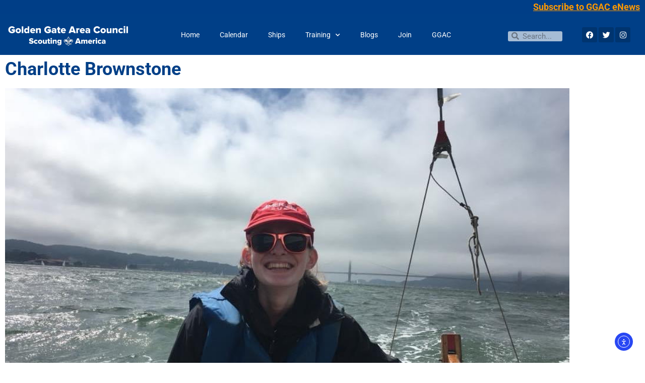

--- FILE ---
content_type: text/css
request_url: https://seascouts.ggacbsa.org/wp-content/uploads/elementor/css/post-11684.css?ver=1769161724
body_size: 2809
content:
.elementor-kit-11684{--e-global-color-primary:#000000;--e-global-color-secondary:#FFFFFF;--e-global-color-text:#000000;--e-global-color-accent:#003F87;--e-global-color-70893388:#515354;--e-global-color-5221456b:#F2F2F2;--e-global-color-288527c1:#CCCCCC;--e-global-color-56bb477b:#003F87;--e-global-color-2c233ba6:#C8102E;--e-global-color-64fdfe28:#E87722;--e-global-color-6b48fbe8:#FFA400;--e-global-color-5010e26:#FFC72C;--e-global-color-4488d144:#85B09A;--e-global-color-462807d6:#205C40;--e-global-color-2acac418:#9BCBEB;--e-global-color-7c3c03fa:#62B5E5;--e-global-color-5bf8c415:#152CF8;--e-global-color-15b0f883:#560FA5;--e-global-typography-primary-font-family:"Roboto";--e-global-typography-primary-font-weight:400;--e-global-typography-secondary-font-family:"Roboto Slab";--e-global-typography-secondary-font-weight:400;--e-global-typography-text-font-family:"Roboto";--e-global-typography-text-font-size:14px;--e-global-typography-text-font-weight:400;--e-global-typography-accent-font-family:"Roboto";--e-global-typography-accent-font-weight:500;color:#3D527F;font-family:"Roboto", Sans-serif;font-size:14px;font-weight:400;}.elementor-kit-11684 e-page-transition{background-color:#FFBC7D;}.elementor-kit-11684 p{margin-block-end:2px;}.elementor-kit-11684 a{color:#152CF8;}.elementor-kit-11684 a:hover{color:#560FA5;font-weight:400;text-decoration:none;}body{overflow-x:inherit !important;}.elementor a, .elementor a:link, .elementor a:focus, .elementor a:active, .elementor a:hover{text-decoration:inherit !important;}.elementor a:link, .elementor .smooth-hover a:link, {transition:inherit;}.elementor-kit-11684 h1{color:#003F87;font-family:"Roboto", Sans-serif;font-size:36px;font-weight:700;}.elementor-kit-11684 h2{color:#003F87;font-family:"Roboto", Sans-serif;font-size:30px;font-weight:700;}.elementor-kit-11684 h3{color:#003F87;font-family:"Roboto", Sans-serif;font-size:24px;font-weight:700;}.elementor-kit-11684 h4{color:#003F87;font-size:18px;font-weight:700;}.elementor-kit-11684 h5{color:#003F87;font-family:"Roboto Slab", Sans-serif;font-size:32px;font-weight:500;}.elementor-kit-11684 h6{color:#003F87;font-family:"Roboto Slab", Sans-serif;font-size:24px;}.elementor-section.elementor-section-boxed > .elementor-container{max-width:1140px;}.e-con{--container-max-width:1140px;}.elementor-widget:not(:last-child){margin-block-end:20px;}.elementor-element{--widgets-spacing:20px 20px;--widgets-spacing-row:20px;--widgets-spacing-column:20px;}{}h1.entry-title{display:var(--page-title-display);}@media(max-width:1024px){.elementor-section.elementor-section-boxed > .elementor-container{max-width:1024px;}.e-con{--container-max-width:1024px;}}@media(max-width:767px){.elementor-section.elementor-section-boxed > .elementor-container{max-width:767px;}.e-con{--container-max-width:767px;}}

--- FILE ---
content_type: text/css
request_url: https://seascouts.ggacbsa.org/wp-content/uploads/elementor/css/post-15104.css?ver=1769161724
body_size: 11114
content:
.elementor-15104 .elementor-element.elementor-element-6a0cbee:not(.elementor-motion-effects-element-type-background), .elementor-15104 .elementor-element.elementor-element-6a0cbee > .elementor-motion-effects-container > .elementor-motion-effects-layer{background-color:var( --e-global-color-accent );}.elementor-15104 .elementor-element.elementor-element-6a0cbee > .elementor-container{min-height:0px;}.elementor-15104 .elementor-element.elementor-element-6a0cbee{transition:background 0.3s, border 0.3s, border-radius 0.3s, box-shadow 0.3s;margin-top:0px;margin-bottom:0px;padding:0px 0px 0px 0px;}.elementor-15104 .elementor-element.elementor-element-6a0cbee > .elementor-background-overlay{transition:background 0.3s, border-radius 0.3s, opacity 0.3s;}.elementor-15104 .elementor-element.elementor-element-34e3618 > .elementor-element-populated{margin:0px 0px 0px 0px;--e-column-margin-right:0px;--e-column-margin-left:0px;padding:0px 0px 0px 0px;}.elementor-15104 .elementor-element.elementor-element-9fe8fcd.ob-harakiri{writing-mode:inherit;}.elementor-15104 .elementor-element.elementor-element-9fe8fcd.ob-harakiri .elementor-heading-title{writing-mode:inherit;}.elementor-15104 .elementor-element.elementor-element-9fe8fcd.ob-harakiri div{writing-mode:inherit;}.elementor-15104 .elementor-element.elementor-element-9fe8fcd.ha-has-bg-overlay > .elementor-widget-container::before{background-color:var( --e-global-color-accent );opacity:0.5;}.elementor-15104 .elementor-element.elementor-element-9fe8fcd > .elementor-widget-container{margin:0px 0px 0px 0px;padding:0px 10px 0px 0px;}.elementor-15104 .elementor-element.elementor-element-9fe8fcd.ha-has-bg-overlay:hover > .elementor-widget-container::before{transition:background 0.3s;}.elementor-15104 .elementor-element.elementor-element-9fe8fcd{text-align:end;font-size:18px;color:var( --e-global-color-secondary );}.elementor-15104 .elementor-element.elementor-element-9fe8fcd.ob-harakiri > div, .elementor-15104 .elementor-element.elementor-element-9fe8fcd.ob-harakiri > h1, .elementor-15104 .elementor-element.elementor-element-9fe8fcd.ob-harakiri > h2, .elementor-15104 .elementor-element.elementor-element-9fe8fcd.ob-harakiri > h3, .elementor-15104 .elementor-element.elementor-element-9fe8fcd.ob-harakiri > h4, .elementor-15104 .elementor-element.elementor-element-9fe8fcd.ob-harakiri > h5, .elementor-15104 .elementor-element.elementor-element-9fe8fcd.ob-harakiri > h6, .elementor-15104 .elementor-element.elementor-element-9fe8fcd.ob-harakiri > p{transform:rotate(0deg);}.elementor-15104 .elementor-element.elementor-element-9fe8fcd > div{text-indent:0px;mix-blend-mode:inherit;}.elementor-15104 .elementor-element.elementor-element-7431664a:not(.elementor-motion-effects-element-type-background), .elementor-15104 .elementor-element.elementor-element-7431664a > .elementor-motion-effects-container > .elementor-motion-effects-layer{background-color:var( --e-global-color-accent );}.elementor-15104 .elementor-element.elementor-element-7431664a > .elementor-container{min-height:80px;}.elementor-15104 .elementor-element.elementor-element-7431664a{transition:background 0.3s, border 0.3s, border-radius 0.3s, box-shadow 0.3s;margin-top:0px;margin-bottom:0px;padding:0px 0px 0px 0px;}.elementor-15104 .elementor-element.elementor-element-7431664a > .elementor-background-overlay{transition:background 0.3s, border-radius 0.3s, opacity 0.3s;}.elementor-15104 .elementor-element.elementor-element-1547890c:not(.elementor-motion-effects-element-type-background) > .elementor-widget-wrap, .elementor-15104 .elementor-element.elementor-element-1547890c > .elementor-widget-wrap > .elementor-motion-effects-container > .elementor-motion-effects-layer{background-color:var( --e-global-color-accent );}.elementor-15104 .elementor-element.elementor-element-1547890c > .elementor-element-populated{transition:background 0.3s, border 0.3s, border-radius 0.3s, box-shadow 0.3s;margin:0px 0px 0px 15px;--e-column-margin-right:0px;--e-column-margin-left:15px;padding:0px 0px 0px 0px;}.elementor-15104 .elementor-element.elementor-element-1547890c > .elementor-element-populated > .elementor-background-overlay{transition:background 0.3s, border-radius 0.3s, opacity 0.3s;}.elementor-15104 .elementor-element.elementor-element-6357c3f8 > .elementor-widget-container{margin:0px 0px 0px 0px;padding:0px 0px 0px 0px;}.elementor-15104 .elementor-element.elementor-element-46186c26:not(.elementor-motion-effects-element-type-background) > .elementor-widget-wrap, .elementor-15104 .elementor-element.elementor-element-46186c26 > .elementor-widget-wrap > .elementor-motion-effects-container > .elementor-motion-effects-layer{background-color:var( --e-global-color-accent );}.elementor-15104 .elementor-element.elementor-element-46186c26 > .elementor-element-populated{transition:background 0.3s, border 0.3s, border-radius 0.3s, box-shadow 0.3s;}.elementor-15104 .elementor-element.elementor-element-46186c26 > .elementor-element-populated > .elementor-background-overlay{transition:background 0.3s, border-radius 0.3s, opacity 0.3s;}.elementor-15104 .elementor-element.elementor-element-2e2234b .elementor-menu-toggle{margin:0 auto;}.elementor-15104 .elementor-element.elementor-element-2e2234b .elementor-nav-menu--main .elementor-item{color:var( --e-global-color-secondary );fill:var( --e-global-color-secondary );}.elementor-15104 .elementor-element.elementor-element-2e2234b .elementor-nav-menu--main .elementor-item:hover,
					.elementor-15104 .elementor-element.elementor-element-2e2234b .elementor-nav-menu--main .elementor-item.elementor-item-active,
					.elementor-15104 .elementor-element.elementor-element-2e2234b .elementor-nav-menu--main .elementor-item.highlighted,
					.elementor-15104 .elementor-element.elementor-element-2e2234b .elementor-nav-menu--main .elementor-item:focus{color:var( --e-global-color-5010e26 );fill:var( --e-global-color-5010e26 );}.elementor-15104 .elementor-element.elementor-element-2e2234b .elementor-nav-menu--main .elementor-item.elementor-item-active{color:var( --e-global-color-2c233ba6 );}.elementor-15104 .elementor-element.elementor-element-2e2234b .elementor-nav-menu--dropdown a, .elementor-15104 .elementor-element.elementor-element-2e2234b .elementor-menu-toggle{color:var( --e-global-color-accent );fill:var( --e-global-color-accent );}.elementor-15104 .elementor-element.elementor-element-2e2234b .elementor-nav-menu--dropdown{background-color:#FFFFFFE0;border-style:solid;border-width:3px 3px 3px 3px;border-color:var( --e-global-color-288527c1 );}.elementor-15104 .elementor-element.elementor-element-2e2234b .elementor-nav-menu--dropdown a:hover,
					.elementor-15104 .elementor-element.elementor-element-2e2234b .elementor-nav-menu--dropdown a:focus,
					.elementor-15104 .elementor-element.elementor-element-2e2234b .elementor-nav-menu--dropdown a.elementor-item-active,
					.elementor-15104 .elementor-element.elementor-element-2e2234b .elementor-nav-menu--dropdown a.highlighted,
					.elementor-15104 .elementor-element.elementor-element-2e2234b .elementor-menu-toggle:hover,
					.elementor-15104 .elementor-element.elementor-element-2e2234b .elementor-menu-toggle:focus{color:var( --e-global-color-64fdfe28 );}.elementor-15104 .elementor-element.elementor-element-2e2234b .elementor-nav-menu--dropdown a:hover,
					.elementor-15104 .elementor-element.elementor-element-2e2234b .elementor-nav-menu--dropdown a:focus,
					.elementor-15104 .elementor-element.elementor-element-2e2234b .elementor-nav-menu--dropdown a.elementor-item-active,
					.elementor-15104 .elementor-element.elementor-element-2e2234b .elementor-nav-menu--dropdown a.highlighted{background-color:#FFFFFF;}.elementor-15104 .elementor-element.elementor-element-2e2234b .elementor-nav-menu--dropdown li:not(:last-child){border-style:solid;border-color:var( --e-global-color-288527c1 );border-bottom-width:1px;}.elementor-15104 .elementor-element.elementor-element-2e2234b div.elementor-menu-toggle{color:var( --e-global-color-secondary );}.elementor-15104 .elementor-element.elementor-element-2e2234b div.elementor-menu-toggle svg{fill:var( --e-global-color-secondary );}.elementor-15104 .elementor-element.elementor-element-2e2234b div.elementor-menu-toggle:hover, .elementor-15104 .elementor-element.elementor-element-2e2234b div.elementor-menu-toggle:focus{color:var( --e-global-color-5010e26 );}.elementor-15104 .elementor-element.elementor-element-2e2234b div.elementor-menu-toggle:hover svg, .elementor-15104 .elementor-element.elementor-element-2e2234b div.elementor-menu-toggle:focus svg{fill:var( --e-global-color-5010e26 );}.elementor-15104 .elementor-element.elementor-element-411c4036 > .elementor-widget-container{padding:5px 0px 0px 0px;}.elementor-15104 .elementor-element.elementor-element-411c4036 .elementor-search-form__container{min-height:20px;}.elementor-15104 .elementor-element.elementor-element-411c4036 .elementor-search-form__submit{min-width:20px;}body:not(.rtl) .elementor-15104 .elementor-element.elementor-element-411c4036 .elementor-search-form__icon{padding-left:calc(20px / 3);}body.rtl .elementor-15104 .elementor-element.elementor-element-411c4036 .elementor-search-form__icon{padding-right:calc(20px / 3);}.elementor-15104 .elementor-element.elementor-element-411c4036 .elementor-search-form__input, .elementor-15104 .elementor-element.elementor-element-411c4036.elementor-search-form--button-type-text .elementor-search-form__submit{padding-left:calc(20px / 3);padding-right:calc(20px / 3);}.elementor-15104 .elementor-element.elementor-element-411c4036:not(.elementor-search-form--skin-full_screen) .elementor-search-form__container{background-color:rgba(255, 255, 255, 0.65);border-radius:3px;}.elementor-15104 .elementor-element.elementor-element-411c4036.elementor-search-form--skin-full_screen input[type="search"].elementor-search-form__input{background-color:rgba(255, 255, 255, 0.65);border-radius:3px;}.elementor-15104 .elementor-element.elementor-element-245d325e .elementor-repeater-item-039aee2.elementor-social-icon{background-color:#00346F;}.elementor-15104 .elementor-element.elementor-element-245d325e .elementor-repeater-item-e26d236.elementor-social-icon{background-color:#00346F;}.elementor-15104 .elementor-element.elementor-element-245d325e .elementor-repeater-item-bcd0754.elementor-social-icon{background-color:#00346F;}.elementor-15104 .elementor-element.elementor-element-245d325e{--grid-template-columns:repeat(0, auto);--icon-size:15px;--grid-column-gap:0px;--grid-row-gap:0px;}.elementor-15104 .elementor-element.elementor-element-245d325e .elementor-widget-container{text-align:center;}.elementor-theme-builder-content-area{height:400px;}.elementor-location-header:before, .elementor-location-footer:before{content:"";display:table;clear:both;}@media(min-width:768px){.elementor-15104 .elementor-element.elementor-element-1547890c{width:20%;}.elementor-15104 .elementor-element.elementor-element-46186c26{width:58%;}.elementor-15104 .elementor-element.elementor-element-5977e1f4{width:10%;}.elementor-15104 .elementor-element.elementor-element-12b1f172{width:12%;}}

--- FILE ---
content_type: text/css
request_url: https://seascouts.ggacbsa.org/wp-content/uploads/elementor/css/post-18422.css?ver=1769161725
body_size: 31436
content:
.elementor-18422 .elementor-element.elementor-element-4d33e64d{--display:flex;--flex-direction:row;--container-widget-width:initial;--container-widget-height:100%;--container-widget-flex-grow:1;--container-widget-align-self:stretch;--flex-wrap-mobile:wrap;--justify-content:center;--border-radius:15px 15px 0px 0px;--margin-top:10px;--margin-bottom:0px;--margin-left:0px;--margin-right:0px;}.elementor-18422 .elementor-element.elementor-element-4d33e64d:not(.elementor-motion-effects-element-type-background), .elementor-18422 .elementor-element.elementor-element-4d33e64d > .elementor-motion-effects-container > .elementor-motion-effects-layer{background-color:#003F87;}.elementor-18422 .elementor-element.elementor-element-68fbcb9b.ob-harakiri{writing-mode:inherit;}.elementor-18422 .elementor-element.elementor-element-68fbcb9b.ob-harakiri .elementor-heading-title{writing-mode:inherit;}.elementor-18422 .elementor-element.elementor-element-68fbcb9b.ob-harakiri div{writing-mode:inherit;}.elementor-18422 .elementor-element.elementor-element-68fbcb9b{font-size:20px;color:#FFFFFF;}.elementor-18422 .elementor-element.elementor-element-68fbcb9b.ob-harakiri > div, .elementor-18422 .elementor-element.elementor-element-68fbcb9b.ob-harakiri > h1, .elementor-18422 .elementor-element.elementor-element-68fbcb9b.ob-harakiri > h2, .elementor-18422 .elementor-element.elementor-element-68fbcb9b.ob-harakiri > h3, .elementor-18422 .elementor-element.elementor-element-68fbcb9b.ob-harakiri > h4, .elementor-18422 .elementor-element.elementor-element-68fbcb9b.ob-harakiri > h5, .elementor-18422 .elementor-element.elementor-element-68fbcb9b.ob-harakiri > h6, .elementor-18422 .elementor-element.elementor-element-68fbcb9b.ob-harakiri > p{transform:rotate(0deg);}.elementor-18422 .elementor-element.elementor-element-68fbcb9b > div{text-indent:0px;mix-blend-mode:inherit;}.elementor-18422 .elementor-element.elementor-element-269540cd{--display:flex;--flex-direction:row;--container-widget-width:calc( ( 1 - var( --container-widget-flex-grow ) ) * 100% );--container-widget-height:100%;--container-widget-flex-grow:1;--container-widget-align-self:stretch;--flex-wrap-mobile:wrap;--align-items:stretch;--gap:10px 10px;--row-gap:10px;--column-gap:10px;border-style:solid;--border-style:solid;border-width:8px 5px 0px 5px;--border-top-width:8px;--border-right-width:5px;--border-bottom-width:0px;--border-left-width:5px;border-color:#003F87;--border-color:#003F87;--border-radius:0px 0px 0px 0px;--margin-top:0px;--margin-bottom:0px;--margin-left:0px;--margin-right:0px;--padding-top:0px;--padding-bottom:0px;--padding-left:0px;--padding-right:0px;}.elementor-18422 .elementor-element.elementor-element-269540cd:not(.elementor-motion-effects-element-type-background), .elementor-18422 .elementor-element.elementor-element-269540cd > .elementor-motion-effects-container > .elementor-motion-effects-layer{background-color:#003F87;}.elementor-18422 .elementor-element.elementor-element-45af8f66{--display:flex;--gap:0px 0px;--row-gap:0px;--column-gap:0px;--border-radius:15px 15px 15px 15px;--margin-top:0px;--margin-bottom:0px;--margin-left:0px;--margin-right:0px;--padding-top:10px;--padding-bottom:0px;--padding-left:0px;--padding-right:0px;}.elementor-18422 .elementor-element.elementor-element-45af8f66:not(.elementor-motion-effects-element-type-background), .elementor-18422 .elementor-element.elementor-element-45af8f66 > .elementor-motion-effects-container > .elementor-motion-effects-layer{background-color:#9BCBEB;}.elementor-18422 .elementor-element.elementor-element-a2971c3.ob-harakiri{writing-mode:inherit;}.elementor-18422 .elementor-element.elementor-element-a2971c3.ob-harakiri .elementor-heading-title{writing-mode:inherit;}.elementor-18422 .elementor-element.elementor-element-a2971c3.ob-harakiri div{writing-mode:inherit;}.elementor-18422 .elementor-element.elementor-element-a2971c3{text-align:center;}.elementor-18422 .elementor-element.elementor-element-a2971c3 .elementor-heading-title{font-size:18px;}.elementor-18422 .elementor-element.elementor-element-a2971c3.ob-harakiri > div, .elementor-18422 .elementor-element.elementor-element-a2971c3.ob-harakiri > h1, .elementor-18422 .elementor-element.elementor-element-a2971c3.ob-harakiri > h2, .elementor-18422 .elementor-element.elementor-element-a2971c3.ob-harakiri > h3, .elementor-18422 .elementor-element.elementor-element-a2971c3.ob-harakiri > h4, .elementor-18422 .elementor-element.elementor-element-a2971c3.ob-harakiri > h5, .elementor-18422 .elementor-element.elementor-element-a2971c3.ob-harakiri > h6, .elementor-18422 .elementor-element.elementor-element-a2971c3.ob-harakiri > p{transform:rotate(0deg);}.elementor-18422 .elementor-element.elementor-element-a2971c3 > div{text-indent:0px;mix-blend-mode:inherit;}.elementor-18422 .elementor-element.elementor-element-2956a5f8.ob-harakiri{writing-mode:inherit;}.elementor-18422 .elementor-element.elementor-element-2956a5f8.ob-harakiri .elementor-heading-title{writing-mode:inherit;}.elementor-18422 .elementor-element.elementor-element-2956a5f8.ob-harakiri div{writing-mode:inherit;}.elementor-18422 .elementor-element.elementor-element-2956a5f8{text-align:center;}.elementor-18422 .elementor-element.elementor-element-2956a5f8.ob-harakiri > div, .elementor-18422 .elementor-element.elementor-element-2956a5f8.ob-harakiri > h1, .elementor-18422 .elementor-element.elementor-element-2956a5f8.ob-harakiri > h2, .elementor-18422 .elementor-element.elementor-element-2956a5f8.ob-harakiri > h3, .elementor-18422 .elementor-element.elementor-element-2956a5f8.ob-harakiri > h4, .elementor-18422 .elementor-element.elementor-element-2956a5f8.ob-harakiri > h5, .elementor-18422 .elementor-element.elementor-element-2956a5f8.ob-harakiri > h6, .elementor-18422 .elementor-element.elementor-element-2956a5f8.ob-harakiri > p{transform:rotate(0deg);}.elementor-18422 .elementor-element.elementor-element-2956a5f8 > div{text-indent:0px;mix-blend-mode:inherit;}.elementor-18422 .elementor-element.elementor-element-2eed3e28 .elementor-button{background-color:rgba(61, 82, 127, 0);fill:#F15A29;color:#F15A29;padding:0px 0px 0px 0px;}.elementor-18422 .elementor-element.elementor-element-2eed3e28 .elementor-button:hover, .elementor-18422 .elementor-element.elementor-element-2eed3e28 .elementor-button:focus{background-color:#FFB225;color:#003F87;}.elementor-18422 .elementor-element.elementor-element-2eed3e28 > .elementor-widget-container{margin:0px 0px 0px 0px;}.elementor-18422 .elementor-element.elementor-element-2eed3e28 .elementor-button:hover svg, .elementor-18422 .elementor-element.elementor-element-2eed3e28 .elementor-button:focus svg{fill:#003F87;}.elementor-18422 .elementor-element.elementor-element-6b5677a1{--divider-border-style:solid;--divider-color:#003F87;--divider-border-width:1px;}.elementor-18422 .elementor-element.elementor-element-6b5677a1 .elementor-divider-separator{width:50%;margin:0 auto;margin-center:0;}.elementor-18422 .elementor-element.elementor-element-6b5677a1 .elementor-divider{text-align:center;padding-block-start:10px;padding-block-end:10px;}.elementor-18422 .elementor-element.elementor-element-456850a0.ob-harakiri{writing-mode:inherit;}.elementor-18422 .elementor-element.elementor-element-456850a0.ob-harakiri .elementor-heading-title{writing-mode:inherit;}.elementor-18422 .elementor-element.elementor-element-456850a0.ob-harakiri div{writing-mode:inherit;}.elementor-18422 .elementor-element.elementor-element-456850a0{text-align:center;}.elementor-18422 .elementor-element.elementor-element-456850a0 .elementor-heading-title{font-size:18px;}.elementor-18422 .elementor-element.elementor-element-456850a0.ob-harakiri > div, .elementor-18422 .elementor-element.elementor-element-456850a0.ob-harakiri > h1, .elementor-18422 .elementor-element.elementor-element-456850a0.ob-harakiri > h2, .elementor-18422 .elementor-element.elementor-element-456850a0.ob-harakiri > h3, .elementor-18422 .elementor-element.elementor-element-456850a0.ob-harakiri > h4, .elementor-18422 .elementor-element.elementor-element-456850a0.ob-harakiri > h5, .elementor-18422 .elementor-element.elementor-element-456850a0.ob-harakiri > h6, .elementor-18422 .elementor-element.elementor-element-456850a0.ob-harakiri > p{transform:rotate(0deg);}.elementor-18422 .elementor-element.elementor-element-456850a0 > div{text-indent:0px;mix-blend-mode:inherit;}.elementor-18422 .elementor-element.elementor-element-3f30e490.ob-harakiri{writing-mode:inherit;}.elementor-18422 .elementor-element.elementor-element-3f30e490.ob-harakiri .elementor-heading-title{writing-mode:inherit;}.elementor-18422 .elementor-element.elementor-element-3f30e490.ob-harakiri div{writing-mode:inherit;}.elementor-18422 .elementor-element.elementor-element-3f30e490{text-align:center;}.elementor-18422 .elementor-element.elementor-element-3f30e490.ob-harakiri > div, .elementor-18422 .elementor-element.elementor-element-3f30e490.ob-harakiri > h1, .elementor-18422 .elementor-element.elementor-element-3f30e490.ob-harakiri > h2, .elementor-18422 .elementor-element.elementor-element-3f30e490.ob-harakiri > h3, .elementor-18422 .elementor-element.elementor-element-3f30e490.ob-harakiri > h4, .elementor-18422 .elementor-element.elementor-element-3f30e490.ob-harakiri > h5, .elementor-18422 .elementor-element.elementor-element-3f30e490.ob-harakiri > h6, .elementor-18422 .elementor-element.elementor-element-3f30e490.ob-harakiri > p{transform:rotate(0deg);}.elementor-18422 .elementor-element.elementor-element-3f30e490 > div{text-indent:0px;mix-blend-mode:inherit;}.elementor-18422 .elementor-element.elementor-element-7bf6d9c1 .elementor-button{background-color:rgba(61, 82, 127, 0.01);fill:#F15A29;color:#F15A29;padding:0px 0px 0px 0px;}.elementor-18422 .elementor-element.elementor-element-7bf6d9c1 .elementor-button:hover, .elementor-18422 .elementor-element.elementor-element-7bf6d9c1 .elementor-button:focus{background-color:#F99F1C;color:#3D527F;}.elementor-18422 .elementor-element.elementor-element-7bf6d9c1 > .elementor-widget-container{margin:0px 0px 0px 0px;padding:0px 0px 0px 0px;}.elementor-18422 .elementor-element.elementor-element-7bf6d9c1 .elementor-button:hover svg, .elementor-18422 .elementor-element.elementor-element-7bf6d9c1 .elementor-button:focus svg{fill:#3D527F;}.elementor-18422 .elementor-element.elementor-element-7103a419{--display:flex;--gap:0px 0px;--row-gap:0px;--column-gap:0px;--border-radius:15px 15px 15px 15px;--margin-top:0px;--margin-bottom:0px;--margin-left:0px;--margin-right:0px;--padding-top:10px;--padding-bottom:0px;--padding-left:0px;--padding-right:0px;}.elementor-18422 .elementor-element.elementor-element-7103a419:not(.elementor-motion-effects-element-type-background), .elementor-18422 .elementor-element.elementor-element-7103a419 > .elementor-motion-effects-container > .elementor-motion-effects-layer{background-color:#9BCBEB;}.elementor-18422 .elementor-element.elementor-element-720a1fa1.ob-harakiri{writing-mode:inherit;}.elementor-18422 .elementor-element.elementor-element-720a1fa1.ob-harakiri .elementor-heading-title{writing-mode:inherit;}.elementor-18422 .elementor-element.elementor-element-720a1fa1.ob-harakiri div{writing-mode:inherit;}.elementor-18422 .elementor-element.elementor-element-720a1fa1{text-align:center;}.elementor-18422 .elementor-element.elementor-element-720a1fa1 .elementor-heading-title{font-size:18px;}.elementor-18422 .elementor-element.elementor-element-720a1fa1.ob-harakiri > div, .elementor-18422 .elementor-element.elementor-element-720a1fa1.ob-harakiri > h1, .elementor-18422 .elementor-element.elementor-element-720a1fa1.ob-harakiri > h2, .elementor-18422 .elementor-element.elementor-element-720a1fa1.ob-harakiri > h3, .elementor-18422 .elementor-element.elementor-element-720a1fa1.ob-harakiri > h4, .elementor-18422 .elementor-element.elementor-element-720a1fa1.ob-harakiri > h5, .elementor-18422 .elementor-element.elementor-element-720a1fa1.ob-harakiri > h6, .elementor-18422 .elementor-element.elementor-element-720a1fa1.ob-harakiri > p{transform:rotate(0deg);}.elementor-18422 .elementor-element.elementor-element-720a1fa1 > div{text-indent:0px;mix-blend-mode:inherit;}.elementor-18422 .elementor-element.elementor-element-31b45bd5.ob-harakiri{writing-mode:inherit;}.elementor-18422 .elementor-element.elementor-element-31b45bd5.ob-harakiri .elementor-heading-title{writing-mode:inherit;}.elementor-18422 .elementor-element.elementor-element-31b45bd5.ob-harakiri div{writing-mode:inherit;}.elementor-18422 .elementor-element.elementor-element-31b45bd5{text-align:center;}.elementor-18422 .elementor-element.elementor-element-31b45bd5.ob-harakiri > div, .elementor-18422 .elementor-element.elementor-element-31b45bd5.ob-harakiri > h1, .elementor-18422 .elementor-element.elementor-element-31b45bd5.ob-harakiri > h2, .elementor-18422 .elementor-element.elementor-element-31b45bd5.ob-harakiri > h3, .elementor-18422 .elementor-element.elementor-element-31b45bd5.ob-harakiri > h4, .elementor-18422 .elementor-element.elementor-element-31b45bd5.ob-harakiri > h5, .elementor-18422 .elementor-element.elementor-element-31b45bd5.ob-harakiri > h6, .elementor-18422 .elementor-element.elementor-element-31b45bd5.ob-harakiri > p{transform:rotate(0deg);}.elementor-18422 .elementor-element.elementor-element-31b45bd5 > div{text-indent:0px;mix-blend-mode:inherit;}.elementor-18422 .elementor-element.elementor-element-1e8eb5f0 .elementor-button{background-color:rgba(61, 82, 127, 0);fill:#F15A29;color:#F15A29;padding:0px 0px 0px 0px;}.elementor-18422 .elementor-element.elementor-element-1e8eb5f0 .elementor-button:hover, .elementor-18422 .elementor-element.elementor-element-1e8eb5f0 .elementor-button:focus{background-color:#FFB225;color:#003F87;}.elementor-18422 .elementor-element.elementor-element-1e8eb5f0 > .elementor-widget-container{margin:0px 0px 0px 0px;padding:0px 0px 0px 0px;}.elementor-18422 .elementor-element.elementor-element-1e8eb5f0 .elementor-button:hover svg, .elementor-18422 .elementor-element.elementor-element-1e8eb5f0 .elementor-button:focus svg{fill:#003F87;}.elementor-18422 .elementor-element.elementor-element-5072a70c{--divider-border-style:solid;--divider-color:#003F87;--divider-border-width:1px;}.elementor-18422 .elementor-element.elementor-element-5072a70c .elementor-divider-separator{width:50%;margin:0 auto;margin-center:0;}.elementor-18422 .elementor-element.elementor-element-5072a70c .elementor-divider{text-align:center;padding-block-start:10px;padding-block-end:10px;}.elementor-18422 .elementor-element.elementor-element-67f50e4f.ob-harakiri{writing-mode:inherit;}.elementor-18422 .elementor-element.elementor-element-67f50e4f.ob-harakiri .elementor-heading-title{writing-mode:inherit;}.elementor-18422 .elementor-element.elementor-element-67f50e4f.ob-harakiri div{writing-mode:inherit;}.elementor-18422 .elementor-element.elementor-element-67f50e4f{text-align:center;}.elementor-18422 .elementor-element.elementor-element-67f50e4f .elementor-heading-title{font-size:18px;}.elementor-18422 .elementor-element.elementor-element-67f50e4f.ob-harakiri > div, .elementor-18422 .elementor-element.elementor-element-67f50e4f.ob-harakiri > h1, .elementor-18422 .elementor-element.elementor-element-67f50e4f.ob-harakiri > h2, .elementor-18422 .elementor-element.elementor-element-67f50e4f.ob-harakiri > h3, .elementor-18422 .elementor-element.elementor-element-67f50e4f.ob-harakiri > h4, .elementor-18422 .elementor-element.elementor-element-67f50e4f.ob-harakiri > h5, .elementor-18422 .elementor-element.elementor-element-67f50e4f.ob-harakiri > h6, .elementor-18422 .elementor-element.elementor-element-67f50e4f.ob-harakiri > p{transform:rotate(0deg);}.elementor-18422 .elementor-element.elementor-element-67f50e4f > div{text-indent:0px;mix-blend-mode:inherit;}.elementor-18422 .elementor-element.elementor-element-4f8a3188.ob-harakiri{writing-mode:inherit;}.elementor-18422 .elementor-element.elementor-element-4f8a3188.ob-harakiri .elementor-heading-title{writing-mode:inherit;}.elementor-18422 .elementor-element.elementor-element-4f8a3188.ob-harakiri div{writing-mode:inherit;}.elementor-18422 .elementor-element.elementor-element-4f8a3188{text-align:center;}.elementor-18422 .elementor-element.elementor-element-4f8a3188.ob-harakiri > div, .elementor-18422 .elementor-element.elementor-element-4f8a3188.ob-harakiri > h1, .elementor-18422 .elementor-element.elementor-element-4f8a3188.ob-harakiri > h2, .elementor-18422 .elementor-element.elementor-element-4f8a3188.ob-harakiri > h3, .elementor-18422 .elementor-element.elementor-element-4f8a3188.ob-harakiri > h4, .elementor-18422 .elementor-element.elementor-element-4f8a3188.ob-harakiri > h5, .elementor-18422 .elementor-element.elementor-element-4f8a3188.ob-harakiri > h6, .elementor-18422 .elementor-element.elementor-element-4f8a3188.ob-harakiri > p{transform:rotate(0deg);}.elementor-18422 .elementor-element.elementor-element-4f8a3188 > div{text-indent:0px;mix-blend-mode:inherit;}.elementor-18422 .elementor-element.elementor-element-2ac323ad .elementor-button{background-color:rgba(61, 82, 127, 0);fill:#F15A29;color:#F15A29;padding:0px 0px 0px 0px;}.elementor-18422 .elementor-element.elementor-element-2ac323ad .elementor-button:hover, .elementor-18422 .elementor-element.elementor-element-2ac323ad .elementor-button:focus{background-color:#FFB225;color:#003F87;}.elementor-18422 .elementor-element.elementor-element-2ac323ad > .elementor-widget-container{margin:0px 0px 0px 0px;}.elementor-18422 .elementor-element.elementor-element-2ac323ad .elementor-button:hover svg, .elementor-18422 .elementor-element.elementor-element-2ac323ad .elementor-button:focus svg{fill:#003F87;}.elementor-18422 .elementor-element.elementor-element-108e294e{--display:flex;--gap:2px 2px;--row-gap:2px;--column-gap:2px;--margin-top:0px;--margin-bottom:0px;--margin-left:0px;--margin-right:0px;--padding-top:10px;--padding-bottom:0px;--padding-left:0px;--padding-right:0px;}.elementor-18422 .elementor-element.elementor-element-108e294e:not(.elementor-motion-effects-element-type-background), .elementor-18422 .elementor-element.elementor-element-108e294e > .elementor-motion-effects-container > .elementor-motion-effects-layer{background-color:#003F87;}.elementor-18422 .elementor-element.elementor-element-61487587.ob-harakiri{writing-mode:inherit;}.elementor-18422 .elementor-element.elementor-element-61487587.ob-harakiri .elementor-heading-title{writing-mode:inherit;}.elementor-18422 .elementor-element.elementor-element-61487587.ob-harakiri div{writing-mode:inherit;}.elementor-18422 .elementor-element.elementor-element-61487587{text-align:center;}.elementor-18422 .elementor-element.elementor-element-61487587 .elementor-heading-title{font-size:18px;color:#FFFFFF;}.elementor-18422 .elementor-element.elementor-element-61487587.ob-harakiri > div, .elementor-18422 .elementor-element.elementor-element-61487587.ob-harakiri > h1, .elementor-18422 .elementor-element.elementor-element-61487587.ob-harakiri > h2, .elementor-18422 .elementor-element.elementor-element-61487587.ob-harakiri > h3, .elementor-18422 .elementor-element.elementor-element-61487587.ob-harakiri > h4, .elementor-18422 .elementor-element.elementor-element-61487587.ob-harakiri > h5, .elementor-18422 .elementor-element.elementor-element-61487587.ob-harakiri > h6, .elementor-18422 .elementor-element.elementor-element-61487587.ob-harakiri > p{transform:rotate(0deg);}.elementor-18422 .elementor-element.elementor-element-61487587 > div{text-indent:0px;mix-blend-mode:inherit;}.elementor-18422 .elementor-element.elementor-element-5b364711.ob-harakiri{writing-mode:inherit;}.elementor-18422 .elementor-element.elementor-element-5b364711.ob-harakiri .elementor-heading-title{writing-mode:inherit;}.elementor-18422 .elementor-element.elementor-element-5b364711.ob-harakiri div{writing-mode:inherit;}.elementor-18422 .elementor-element.elementor-element-5b364711{text-align:center;color:#FFFFFF;}.elementor-18422 .elementor-element.elementor-element-5b364711.ob-harakiri > div, .elementor-18422 .elementor-element.elementor-element-5b364711.ob-harakiri > h1, .elementor-18422 .elementor-element.elementor-element-5b364711.ob-harakiri > h2, .elementor-18422 .elementor-element.elementor-element-5b364711.ob-harakiri > h3, .elementor-18422 .elementor-element.elementor-element-5b364711.ob-harakiri > h4, .elementor-18422 .elementor-element.elementor-element-5b364711.ob-harakiri > h5, .elementor-18422 .elementor-element.elementor-element-5b364711.ob-harakiri > h6, .elementor-18422 .elementor-element.elementor-element-5b364711.ob-harakiri > p{transform:rotate(0deg);}.elementor-18422 .elementor-element.elementor-element-5b364711 > div{text-indent:0px;mix-blend-mode:inherit;}.elementor-18422 .elementor-element.elementor-element-1758c107 .elementor-button{background-color:rgba(61, 82, 127, 0);fill:#F15A29;color:#F15A29;padding:0px 0px 0px 0px;}.elementor-18422 .elementor-element.elementor-element-1758c107 .elementor-button:hover, .elementor-18422 .elementor-element.elementor-element-1758c107 .elementor-button:focus{background-color:#FFB225;color:#003F87;}.elementor-18422 .elementor-element.elementor-element-1758c107 > .elementor-widget-container{margin:0px 0px 0px 0px;}.elementor-18422 .elementor-element.elementor-element-1758c107 .elementor-button:hover svg, .elementor-18422 .elementor-element.elementor-element-1758c107 .elementor-button:focus svg{fill:#003F87;}.elementor-18422 .elementor-element.elementor-element-3e22118e{--divider-border-style:solid;--divider-color:#FFFFFF;--divider-border-width:1px;}.elementor-18422 .elementor-element.elementor-element-3e22118e .elementor-divider-separator{width:50%;margin:0 auto;margin-center:0;}.elementor-18422 .elementor-element.elementor-element-3e22118e .elementor-divider{text-align:center;padding-block-start:10px;padding-block-end:10px;}.elementor-18422 .elementor-element.elementor-element-6de09d59.ob-harakiri{writing-mode:inherit;}.elementor-18422 .elementor-element.elementor-element-6de09d59.ob-harakiri .elementor-heading-title{writing-mode:inherit;}.elementor-18422 .elementor-element.elementor-element-6de09d59.ob-harakiri div{writing-mode:inherit;}.elementor-18422 .elementor-element.elementor-element-6de09d59{text-align:center;}.elementor-18422 .elementor-element.elementor-element-6de09d59 .elementor-heading-title{font-size:18px;color:#FFFFFF;}.elementor-18422 .elementor-element.elementor-element-6de09d59.ob-harakiri > div, .elementor-18422 .elementor-element.elementor-element-6de09d59.ob-harakiri > h1, .elementor-18422 .elementor-element.elementor-element-6de09d59.ob-harakiri > h2, .elementor-18422 .elementor-element.elementor-element-6de09d59.ob-harakiri > h3, .elementor-18422 .elementor-element.elementor-element-6de09d59.ob-harakiri > h4, .elementor-18422 .elementor-element.elementor-element-6de09d59.ob-harakiri > h5, .elementor-18422 .elementor-element.elementor-element-6de09d59.ob-harakiri > h6, .elementor-18422 .elementor-element.elementor-element-6de09d59.ob-harakiri > p{transform:rotate(0deg);}.elementor-18422 .elementor-element.elementor-element-6de09d59 > div{text-indent:0px;mix-blend-mode:inherit;}.elementor-18422 .elementor-element.elementor-element-6989849f.ob-harakiri{writing-mode:inherit;}.elementor-18422 .elementor-element.elementor-element-6989849f.ob-harakiri .elementor-heading-title{writing-mode:inherit;}.elementor-18422 .elementor-element.elementor-element-6989849f.ob-harakiri div{writing-mode:inherit;}.elementor-18422 .elementor-element.elementor-element-6989849f{text-align:center;color:#FFFFFF;}.elementor-18422 .elementor-element.elementor-element-6989849f.ob-harakiri > div, .elementor-18422 .elementor-element.elementor-element-6989849f.ob-harakiri > h1, .elementor-18422 .elementor-element.elementor-element-6989849f.ob-harakiri > h2, .elementor-18422 .elementor-element.elementor-element-6989849f.ob-harakiri > h3, .elementor-18422 .elementor-element.elementor-element-6989849f.ob-harakiri > h4, .elementor-18422 .elementor-element.elementor-element-6989849f.ob-harakiri > h5, .elementor-18422 .elementor-element.elementor-element-6989849f.ob-harakiri > h6, .elementor-18422 .elementor-element.elementor-element-6989849f.ob-harakiri > p{transform:rotate(0deg);}.elementor-18422 .elementor-element.elementor-element-6989849f > div{text-indent:0px;mix-blend-mode:inherit;}.elementor-18422 .elementor-element.elementor-element-4b20d823 .elementor-button{background-color:rgba(61, 82, 127, 0.01);fill:#F15A29;color:#F15A29;padding:0px 0px 0px 0px;}.elementor-18422 .elementor-element.elementor-element-4b20d823 .elementor-button:hover, .elementor-18422 .elementor-element.elementor-element-4b20d823 .elementor-button:focus{background-color:#F99F1C;color:#3D527F;}.elementor-18422 .elementor-element.elementor-element-4b20d823 > .elementor-widget-container{margin:0px 0px 0px 0px;padding:0px 0px 0px 0px;}.elementor-18422 .elementor-element.elementor-element-4b20d823 .elementor-button:hover svg, .elementor-18422 .elementor-element.elementor-element-4b20d823 .elementor-button:focus svg{fill:#3D527F;}.elementor-18422 .elementor-element.elementor-element-7196cc4:not(.elementor-motion-effects-element-type-background), .elementor-18422 .elementor-element.elementor-element-7196cc4 > .elementor-motion-effects-container > .elementor-motion-effects-layer{background-color:#003F87;}.elementor-18422 .elementor-element.elementor-element-7196cc4{border-style:solid;border-width:0px 5px 5px 5px;border-color:#003F87;transition:background 0.3s, border 0.3s, border-radius 0.3s, box-shadow 0.3s;margin-top:-1px;margin-bottom:-10px;padding:5px 0px 10px 0px;}.elementor-18422 .elementor-element.elementor-element-7196cc4, .elementor-18422 .elementor-element.elementor-element-7196cc4 > .elementor-background-overlay{border-radius:0px 0px 15px 15px;}.elementor-18422 .elementor-element.elementor-element-7196cc4 > .elementor-background-overlay{transition:background 0.3s, border-radius 0.3s, opacity 0.3s;}.elementor-18422 .elementor-element.elementor-element-73c27314.ob-harakiri{writing-mode:inherit;}.elementor-18422 .elementor-element.elementor-element-73c27314.ob-harakiri .elementor-heading-title{writing-mode:inherit;}.elementor-18422 .elementor-element.elementor-element-73c27314.ob-harakiri div{writing-mode:inherit;}.elementor-18422 .elementor-element.elementor-element-73c27314{text-align:start;}.elementor-18422 .elementor-element.elementor-element-73c27314 .elementor-heading-title{font-size:13px;font-weight:300;color:#ffffff;}.elementor-18422 .elementor-element.elementor-element-73c27314.ob-harakiri > div, .elementor-18422 .elementor-element.elementor-element-73c27314.ob-harakiri > h1, .elementor-18422 .elementor-element.elementor-element-73c27314.ob-harakiri > h2, .elementor-18422 .elementor-element.elementor-element-73c27314.ob-harakiri > h3, .elementor-18422 .elementor-element.elementor-element-73c27314.ob-harakiri > h4, .elementor-18422 .elementor-element.elementor-element-73c27314.ob-harakiri > h5, .elementor-18422 .elementor-element.elementor-element-73c27314.ob-harakiri > h6, .elementor-18422 .elementor-element.elementor-element-73c27314.ob-harakiri > p{transform:rotate(0deg);}.elementor-18422 .elementor-element.elementor-element-73c27314 > div{text-indent:0px;mix-blend-mode:inherit;}.elementor-18422 .elementor-element.elementor-element-459149b6 > .elementor-element-populated{margin:0px 0px 0px 0px;--e-column-margin-right:0px;--e-column-margin-left:0px;padding:0px 0px 0px 0px;}.elementor-18422 .elementor-element.elementor-element-4e4f2417 .elementor-repeater-item-c3442e3.elementor-social-icon{background-color:#FFFFFF;}.elementor-18422 .elementor-element.elementor-element-4e4f2417 .elementor-repeater-item-b4c474a.elementor-social-icon{background-color:#FFFFFF;}.elementor-18422 .elementor-element.elementor-element-4e4f2417 .elementor-repeater-item-886f544.elementor-social-icon{background-color:#FFFFFF;}.elementor-18422 .elementor-element.elementor-element-4e4f2417{--grid-template-columns:repeat(0, auto);--icon-size:16px;--grid-column-gap:30px;--grid-row-gap:0px;}.elementor-18422 .elementor-element.elementor-element-4e4f2417 .elementor-widget-container{text-align:center;}.elementor-18422 .elementor-element.elementor-element-4e4f2417 > .elementor-widget-container{margin:0px 0px 0px 0px;padding:0px 0px 0px 0px;}.elementor-18422 .elementor-element.elementor-element-4e4f2417.ha-has-bg-overlay:hover > .elementor-widget-container::before{transition:background 0.3s;}.elementor-18422 .elementor-element.elementor-element-4e4f2417 .elementor-social-icon{background-color:#9BCBEB;}.elementor-theme-builder-content-area{height:400px;}.elementor-location-header:before, .elementor-location-footer:before{content:"";display:table;clear:both;}@media(max-width:1024px){.elementor-18422 .elementor-element.elementor-element-4e4f2417{--icon-size:13px;--grid-column-gap:18px;}}@media(max-width:767px){.elementor-18422 .elementor-element.elementor-element-269540cd{--margin-top:0px;--margin-bottom:0px;--margin-left:0px;--margin-right:0px;--padding-top:0px;--padding-bottom:0px;--padding-left:0px;--padding-right:0px;}.elementor-18422 .elementor-element.elementor-element-2eed3e28 > .elementor-widget-container{margin:0px 0px 0px 0px;}.elementor-18422 .elementor-element.elementor-element-7bf6d9c1 > .elementor-widget-container{margin:0px 0px 0px 0px;padding:0px 0px 0px 0px;}.elementor-18422 .elementor-element.elementor-element-1e8eb5f0 > .elementor-widget-container{margin:0px 0px 0px 0px;}.elementor-18422 .elementor-element.elementor-element-2ac323ad > .elementor-widget-container{margin:0px 0px 0px 0px;}.elementor-18422 .elementor-element.elementor-element-108e294e{--margin-top:0px;--margin-bottom:0px;--margin-left:0px;--margin-right:0px;--padding-top:0px;--padding-bottom:0px;--padding-left:0px;--padding-right:0px;}.elementor-18422 .elementor-element.elementor-element-1758c107 > .elementor-widget-container{margin:0px 0px 0px 0px;}.elementor-18422 .elementor-element.elementor-element-4b20d823 > .elementor-widget-container{margin:0px 0px 0px 0px;padding:0px 0px 0px 0px;}.elementor-18422 .elementor-element.elementor-element-7196cc4{margin-top:9px;margin-bottom:0px;}.elementor-18422 .elementor-element.elementor-element-47ee425b > .elementor-element-populated{margin:0px 0px 0px 0px;--e-column-margin-right:0px;--e-column-margin-left:0px;}.elementor-18422 .elementor-element.elementor-element-73c27314 > .elementor-widget-container{margin:0px 0px 0px 0px;}.elementor-18422 .elementor-element.elementor-element-73c27314{text-align:center;}.elementor-18422 .elementor-element.elementor-element-73c27314 .elementor-heading-title{font-size:11px;line-height:19px;}.elementor-18422 .elementor-element.elementor-element-4e4f2417 .elementor-widget-container{text-align:center;}.elementor-18422 .elementor-element.elementor-element-4e4f2417{--icon-size:12px;--grid-column-gap:15px;}.elementor-18422 .elementor-element.elementor-element-4e4f2417 .elementor-social-icon{--icon-padding:0.3em;}}@media(min-width:768px){.elementor-18422 .elementor-element.elementor-element-4d33e64d{--width:100%;}.elementor-18422 .elementor-element.elementor-element-47ee425b{width:66%;}.elementor-18422 .elementor-element.elementor-element-459149b6{width:34%;}}@media(max-width:1024px) and (min-width:768px){.elementor-18422 .elementor-element.elementor-element-47ee425b{width:85%;}.elementor-18422 .elementor-element.elementor-element-459149b6{width:13%;}}

--- FILE ---
content_type: text/css
request_url: https://seascouts.ggacbsa.org/wp-content/uploads/elementor/css/post-16596.css?ver=1769163327
body_size: 1538
content:
.elementor-16596 .elementor-element.elementor-element-9be5ad4 img{width:100%;}.elementor-16596 .elementor-element.elementor-element-61ae37e{width:auto;max-width:auto;}.elementor-16596 .elementor-element.elementor-element-61ae37e .elementor-icon-list-icon{width:14px;}.elementor-16596 .elementor-element.elementor-element-61ae37e .elementor-icon-list-icon i{font-size:14px;}.elementor-16596 .elementor-element.elementor-element-61ae37e .elementor-icon-list-icon svg{--e-icon-list-icon-size:14px;}.elementor-16596 .elementor-element.elementor-element-61ae37e .elementor-icon-list-text, .elementor-16596 .elementor-element.elementor-element-61ae37e .elementor-icon-list-text a{color:var( --e-global-color-accent );}.elementor-16596 .elementor-element.elementor-element-f35a559{width:auto;max-width:auto;}.elementor-16596 .elementor-element.elementor-element-f35a559 > .elementor-widget-container{margin:0px 0px 0px 12px;padding:0px 0px 0px 0px;}.elementor-16596 .elementor-element.elementor-element-f35a559 .elementor-icon-list-icon{width:10px;}.elementor-16596 .elementor-element.elementor-element-f35a559 .elementor-icon-list-icon i{font-size:10px;}.elementor-16596 .elementor-element.elementor-element-f35a559 .elementor-icon-list-icon svg{--e-icon-list-icon-size:10px;}.elementor-16596 .elementor-element.elementor-element-4eb2585 span.post-navigation__prev--label{color:var( --e-global-color-accent );}.elementor-16596 .elementor-element.elementor-element-4eb2585 span.post-navigation__next--label{color:var( --e-global-color-accent );}